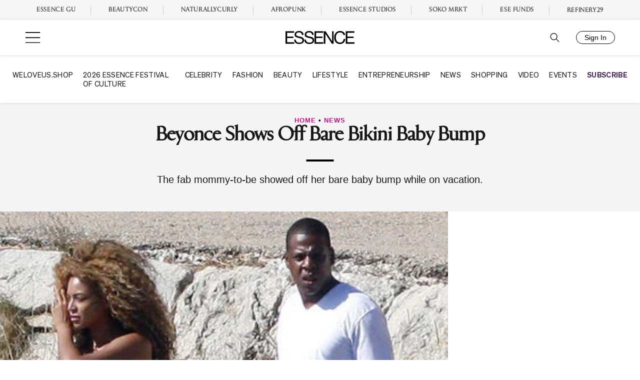

--- FILE ---
content_type: text/plain;charset=UTF-8
request_url: https://c.pub.network/v2/c
body_size: -261
content:
92b5eae2-f408-4500-87e8-8a419c4a44cf

--- FILE ---
content_type: application/javascript
request_url: https://lal.p7cloud.net/silo54/?aspan=YXJjc3Bhbi11c2VyOmFyY3NwYW4tZHJvd3NzYXA&SECOND=0&MINUTE=12&HOUR=10&COOKIE=1&DAY=2&BROWSER=1&ENGAGEMENT=0&MEDICAL_HEALTH=1&POP_CULTURE=1&endpoints=Vdct7F7i/Auto
body_size: -11
content:
aspan.setScore([{"score": 0.5262989966186856, "cid": "Vdct7F7i", "model": "Auto"}]);